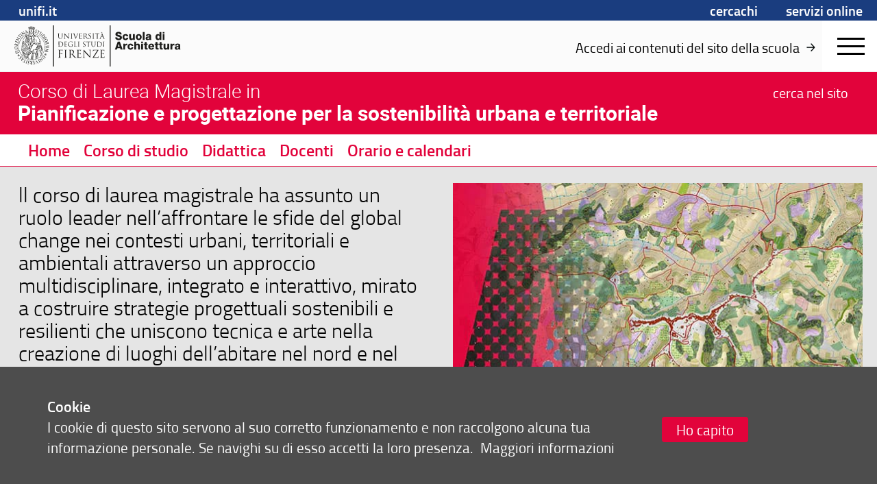

--- FILE ---
content_type: application/javascript
request_url: https://assets.unifi.it/prod/global/js/read-more-ita.js
body_size: 891
content:
/**
 *  Read More JS
 *  Truncates text via specfied character length with more/less actions.
 *  Maintains original format of pre truncated text.
 *  @author stephen scaff
 *  @todo   Add destroy method for ajaxed content support.
 *
 */
 const ReadMore = (() => {
	let s;
 
	return {
 
	  settings() {
		return {
		  content: document.querySelectorAll('.js-read-more'),
		  originalContentArr: [],
		  truncatedContentArr: [],
		  moreLink: "Leggi tutto",
		  lessLink: "Leggi meno",
		}
	  },
 
	  init() {
		s = this.settings();
		this.bindEvents();
	  },
 
	  bindEvents() {
		ReadMore.truncateText();
	  },
 
	  /**
	   * Count Words
	   * Helper to handle word count.
	   * @param {string} str - Target content string.
	   */
	  countWords(str) {
		return str.split(/\s+/).length;
	  },
 
	  /**
	   * Ellpise Content
	   * @param {string} str - content string.
	   * @param {number} wordsNum - Number of words to show before truncation.
	   */
	  ellipseContent(str, wordsNum) {
		return str.split(/\s+/).slice(0, wordsNum).join(' ') + '...';
	  },
 
	  /**
	   * Truncate Text
	   * Truncate and ellipses contented content
	   * based on specified word count.
	   * Calls createLink() and handleClick() methods.
	   */
	  truncateText() {
 
		for (let i = 0; i < s.content.length; i++) {
		  //console.log(s.content)
		  const originalContent = s.content[i].innerHTML;
		  const numberOfWords = s.content[i].dataset.rmWords;
		  const truncateContent = ReadMore.ellipseContent(originalContent, numberOfWords);
		  const originalContentWords = ReadMore.countWords(originalContent);
 
		  s.originalContentArr.push(originalContent);
		  s.truncatedContentArr.push(truncateContent);
 
		  if (numberOfWords < originalContentWords) {
			s.content[i].innerHTML = s.truncatedContentArr[i];
			let self = i;
			ReadMore.createLink(self)
		  }
		}
		ReadMore.handleClick(s.content);
	  },
 
	  /**
	   * Create Link
	   * Creates and Inserts Read More Link
	   * @param {number} index - index reference of looped item
	   */
	  createLink(index) {
		const linkWrap = document.createElement('span');
 
		linkWrap.className = 'read-more__link-wrap';
 
		linkWrap.innerHTML = `<a href="#" id="read-more_${index}" class="read-more__link" style="cursor:pointer;">${s.moreLink}</a>`;
 
		// Inset created link
		s.content[index].parentNode.insertBefore(linkWrap, s.content[index].nextSibling);
 
	  },
 
	  /**
	   * Handle Click
	   * Toggle Click eve
	   */
	  handleClick(el) {
		const readMoreLink = document.querySelectorAll('.read-more__link');
 
		for (let j = 0, l = readMoreLink.length; j < l; j++) {
 
		  readMoreLink[j].addEventListener('click', function() {
 
			const moreLinkID = this.getAttribute('id');
			let index = moreLinkID.split('_')[1];
 
			el[index].classList.toggle('is-expanded');
 
			if (this.dataset.clicked !== 'true') {
			   el[index].innerHTML = s.originalContentArr[index];
			   this.innerHTML = s.lessLink;
			   this.dataset.clicked = true;

			} else {
			  el[index].innerHTML = s.truncatedContentArr[index];
			  this.innerHTML = s.moreLink;
			  this.dataset.clicked = false;
			  window.scrollTo(0,0);
			}
		  });
		}
	  },
 
	  /**
	   * Open All
	   * Method to expand all instances on the page.
	   */
	  openAll() {
		const instances = document.querySelectorAll('.read-more__link');
		  for (let i = 0; i < instances.length; i++) {
			content[i].innerHTML = s.truncatedContentArr[i];
			instances[i].innerHTML = s.moreLink;
		  }
		}
	  }
  })();
 
 ReadMore.init()

--- FILE ---
content_type: application/javascript
request_url: https://assets.unifi.it/prod/global/js/vendor/scroll.min.js
body_size: 2014
content:
(function(e){function t(n){if(o[n])return o[n].exports;var r=o[n]={i:n,l:!1,exports:{}};return e[n].call(r.exports,r,r.exports,t),r.l=!0,r.exports}var o={};t.m=e,t.c=o,t.i=function(e){return e},t.d=function(e,o,n){t.o(e,o)||Object.defineProperty(e,o,{configurable:!1,enumerable:!0,get:n})},t.n=function(e){var o=e&&e.__esModule?function(){return e.default}:function(){return e};return t.d(o,"a",o),o},t.o=function(e,t){return Object.prototype.hasOwnProperty.call(e,t)},t.p="/dist",t(t.s=5)})([function(e,t,o){"use strict";o(4)},function(e,t){},function(e,t,o){"use strict";Object.defineProperty(t,"__esModule",{value:!0}),Element.prototype.remove||(Element.prototype.remove=function(){(void 0).parentNode&&(void 0).parentNode.removeChild(void 0)}),Element.prototype.closest||(Element.prototype.closest=function(e){for(var t=void 0;t;){if(t.matches(e))return t;t=t.parentElement}return null}),Element.prototype.matches||(Element.prototype.matches=Element.prototype.matchesSelector||Element.prototype.webkitMatchesSelector||Element.prototype.mozMatchesSelector||Element.prototype.msMatchesSelector);var n={};n.createTag=function(e,t){var o=n.e(e);if(t instanceof Object&&Object.keys(t).length)for(var r in t)o.setAttribute(r,t[r]);return o},n.e=function(e,t){var o=document.createElement(e);return t&&(o.className=t),o},n.remove=function(e){void 0!==e.remove?e.remove():e.parentNode&&e.parentNode.removeChild(e)},t.default=n},function(e,t,o){"use strict";Object.defineProperty(t,"__esModule",{value:!0});var n="function"==typeof Symbol&&"symbol"==typeof Symbol.iterator?function(e){return typeof e}:function(e){return e&&"function"==typeof Symbol&&e.constructor===Symbol&&e!==Symbol.prototype?"symbol":typeof e},r=(t.browser={addEventListener:!!window.addEventListener,touch:"ontouchstart"in window||window.DocumentTouch&&document instanceof window.DocumentTouch},t.clone=function e(t){if(t){if(t.constructor===Array)return t.map(e);if("object"===(void 0===t?"undefined":n(t))){var o={};for(var r in t)o[r]=e(t[r]);return o}return t}return null});t.extend=function(e,t){var o=r(e);for(var n in t)o[n]=r(t[n]);return o}},function(e,t,o){"use strict";var n,r,l=("function"==typeof Symbol&&Symbol.iterator,o(2)),i=function(e){return e&&e.__esModule?e:{default:e}}(l),s=o(3),a=function(e){if(e&&e.__esModule)return e;var t={};if(null!=e)for(var o in e)Object.prototype.hasOwnProperty.call(e,o)&&(t[o]=e[o]);return t.default=e,t}(s);(function(o,l){n=[],void 0!==(r=function(){return o.jsCustomScroll=l()}.apply(t,n))&&(e.exports=r)})(window,function(){function e(e,n){var r,l,s,c,u,p={speedSwipe:2,wheelDelta:53,draggable:!0,At_Fn_enabled:!0,minScrollbarLength:10},d=a.extend(p,n),h=function(e){return/^mouse/.test(e.type)},v=function(e){return d.minScrollbarLength&&(e=Math.max(e,d.minScrollbarLength)),d.maxScrollbarLength&&(e=Math.min(e,d.maxScrollbarLength)),e},f=function(e){return parseInt(e,10)||0},m=function(t){if(d.containerWidth=e.clientWidth,d.containerHeight=e.clientHeight,d.contentWidth=e.scrollWidth,d.contentHeight=e.scrollHeight,d.scrollTrip=e.scrollTop/(d.contentHeight-d.containerHeight)*100,d.contentHeight===d.containerHeight||0===d.contentHeight||0===d.containerHeight)return r.style.display="none",!1;if(r.style.display="block",d.scrollbarYHeight=v(f(d.containerHeight*d.containerHeight/d.contentHeight)),d.scrollbarYTop=f(e.scrollTop*(d.containerHeight-d.scrollbarYHeight)/(d.contentHeight-d.containerHeight)),r.style.height=d.containerHeight+"px",r.style.top=e.scrollTop+"px",l.style.top=d.scrollbarYTop+"px",l.style.height=d.scrollbarYHeight+"px",t&&"DOMSubtreeModified"!==t.type){if(d.at&&d.at_Fn&&d.At_Fn_enabled&&d.at<=d.scrollTrip){var o=e.scrollTop;d.At_Fn_enabled=d.at_Fn.call(t,r,e,d.scrollTrip)||!1,e.scrollTop=o}0===d.scrollTrip&&d.scrollUp&&d.scrollUp.call(t,r,e),100===d.scrollTrip&&d.scrollDown&&d.scrollDown.call(t,r,e),d.scrollTopChange&&d.scrollTopChange.call(t,r,e)}},g={},y={},b={handleEvent:function(e){switch(e.type){case"wheel":case"mousewheel":case"MozMousePixelScroll":e.stopImmediatePropagation(),this.scroll(e);break;case"touchstart":case"mousedown":e.stopImmediatePropagation(),c=e.target===l,u=e.target===r,u?this.start(e):(c||d.draggable)&&this.start(e);break;case"mousemove":case"touchmove":c?(e.preventDefault?e.preventDefault():e.returnValue=!1,e.stopPropagation(),this.mouseMoveHandler(e)):this.move(e);break;case"mouseup":case"mouseleave":case"touchend":this.end(e)}},scroll:function(t){var o=t.deltaY||t.detail||-1*t.wheelDelta,n=+d.wheelSpeed*(o>0?1:-1);n||(n=p.wheelDelta*(o>0?1:-1)),t.preventDefault?t.preventDefault():t.returnValue=!1,e.scrollTop=e.scrollTop+n},start:function(n){n.preventDefault?n.preventDefault():n.returnValue=!1;var l=void 0;if(l=h(n)?n:n.touches[0],g={scrollTop:e.scrollTop,x:l.pageX,y:l.pageY},s=void 0,y={},u&&h(n)){var i=t.pageYOffset||o.documentElement.scrollTop,a=g.y-f(r.getBoundingClientRect().top+i)-d.scrollbarYHeight;e.scrollTop=(a+(a<0?d.scrollbarYHeight:0))*(d.contentHeight-d.containerHeight)/(d.containerHeight-d.scrollbarYHeight)}else h(n)?(t.addEventListener("mousemove",this,!0),t.addEventListener("mouseup",this,!0),t.addEventListener("mouseleave",this,!0)):(t.addEventListener("touchmove",this,!0),t.addEventListener("touchend",this,!0));return!0},mouseMoveHandler:function(t){y={y:t.pageY-g.y};var o=g.scrollTop*(d.containerHeight-d.scrollbarYHeight)/(d.contentHeight-d.containerHeight);return e.scrollTop=f((o+y.y)*(d.contentHeight-d.containerHeight)/(d.containerHeight-d.scrollbarYHeight)),!0},move:function(t){var o=void 0;if(h(t))o=t;else{if(t.touches.length>1||t.scale&&1!==t.scale)return;o=t.touches[0]}return y={x:o.pageX-g.x,y:o.pageY-g.y},void 0===s&&(s=!!(s||Math.abs(y.x)<Math.abs(y.y))),e.scrollTop=g.scrollTop-y.y*d.speedSwipe,!0},end:function(e){return void 0!==y.y&&Math.abs(y.y)>1&&(e.stopPropagation(),e.preventDefault?e.preventDefault():e.returnValue=!1),h(e)?(t.removeEventListener("mousemove",b,!0),t.removeEventListener("mouseup",b,!0),t.removeEventListener("mouseleave",b,!0)):(t.removeEventListener("touchmove",b,!0),t.removeEventListener("touchend",b,!0)),c=!1,!0}},w=function(){a.browser.touch?e.addEventListener("touchstart",b,!1):e.addEventListener("mousedown",b,!1),"onwheel"in o?e.addEventListener("wheel",b,!1):"onmousewheel"in o?e.addEventListener("mousewheel",b,!1):e.addEventListener("MozMousePixelScroll",b,!1),e.addEventListener("scroll",m,!1),e.addEventListener("DOMSubtreeModified",m,!1),t.addEventListener("resize",m,!1)},E=function(){a.browser.touch?e.removeEventListener("touchstart",b,!1):e.removeEventListener("mousedown",b,!1),"onwheel"in o?e.removeEventListener("wheel",b,!1):"onmousewheel"in o?e.removeEventListener("mousewheel",b,!1):e.removeEventListener("MozMousePixelScroll",b,!1),e.classList.remove("js-scroll-container"),e.style.overflowY="auto",e.removeEventListener("scroll",m,!1),e.removeEventListener("DOMSubtreeModified",m,!1),t.removeEventListener("resize",m,!1),i.default.remove(r)};return function(){return r=i.default.createTag("div",{class:"js-scrollbar-y-wrap"}),l=i.default.createTag("div",{class:"js-scrollbar-y"}),r.appendChild(l),e.classList.add("js-scroll-container"),e.appendChild(r),a.browser.addEventListener?w():E(),m(),{getScrollbar:function(){return r},getOptions:function(){return d},setOptions:function(e){for(var t in e)d[t]=e[t];return d},update:m,kill:E}}()}var t=window,o=t.document;return(t.jQuery||t.Zepto)&&function(t){t.fn.jsCustomScroll=function(o){return this.each(function(){t(this).data("jsCustomScroll",new e(t(this)[0],o||[]))})}}(t.jQuery||t.Zepto),e})},function(e,t,o){o(0),e.exports=o(1)}]);

--- FILE ---
content_type: application/javascript
request_url: https://assets.unifi.it/prod/clppct.unifi.it/js/app-swiper/app-swiper-news.js
body_size: -88
content:
var swiper_news = new Swiper('#news', {
	spaceBetween: 10,
	preloadImages: true,
	loop: false,
	pagination: {
		el: '#news .swiper-pagination',
	},
	navigation: {
		nextEl: '.swiper-button-next',
		prevEl: '.swiper-button-prev',
	},
	breakpoints: {
		640: {
			slidesPerView: 2,
			spaceBetween: 8,
		},
		768: {
			slidesPerView: 3,
			spaceBetween: 12,
		},
		1024: {
			slidesPerView: 4,
			spaceBetween: 12,
		},

	},
	on: {
		init: function () {
			setTimeout(function () {
				if (swiper_news.isBeginning && swiper_news.isEnd) {
					arrowDisplay("#news .swiper-button-next", false);
					arrowDisplay("#news .swiper-button-prev", false);
				} else if (swiper_news.isBeginning) {
					arrowDisplay("#news .swiper-button-prev", false);
				}
			}, 500);
		},
		slideChange: function () {
			if (swiper_news.isBeginning) {
				arrowDisplay("#news .swiper-button-prev", false);
				arrowDisplay("#news .swiper-button-next", true);
			}
			else if (swiper_news.isEnd) {
				arrowDisplay("#news .swiper-button-next", false);
				arrowDisplay("#news .swiper-button-prev", true);
			}
			else {
				arrowDisplay("#news .swiper-button-next", true);
				arrowDisplay("#news .swiper-button-prev", true);
			}
		},
	}
});
